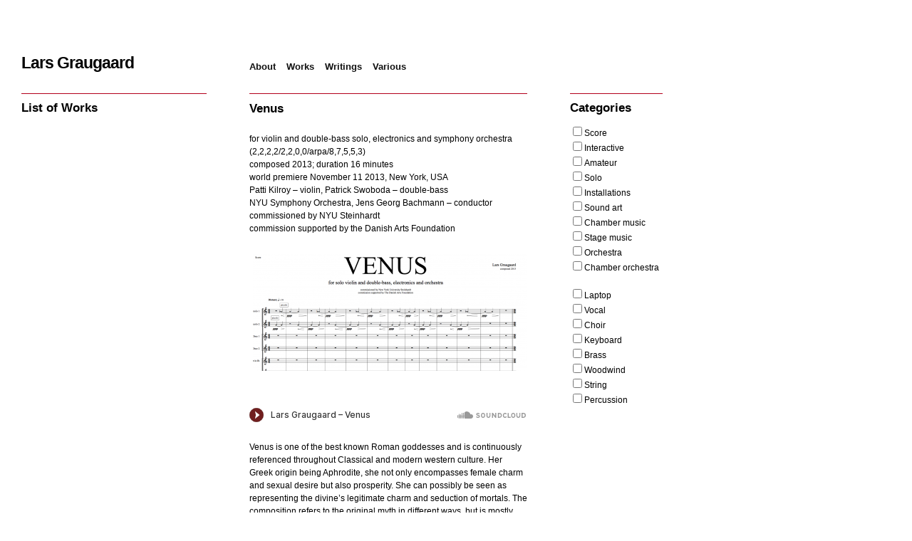

--- FILE ---
content_type: text/html; charset=UTF-8
request_url: https://l--l.dk/0/venus/
body_size: 12657
content:
<?xml version="1.0" encoding="UTF-8"?>
<!DOCTYPE html PUBLIC "-//W3C//DTD XHTML 1.0 Strict//EN" "http://www.w3.org/TR/xhtml1/DTD/xhtml1-strict.dtd">
<html xmlns="http://www.w3.org/1999/xhtml" lang="en-US" xml:lang="en-US">
<head profile="http://gmpg.org/xfn/11">
<title>Lars Graugaard</title>
<meta name="viewport" content="width=device-width,initial-scale=1,minimum-scale=1,maximum-scale=1,user-scalable=no">
<link rel="stylesheet" href="https://l--l.dk/wp-content/themes/graugaard/style.css" type="text/css" media="screen" />
<script type="text/javascript" language="javascript">
function togglediv( e )
{
	// close the other divs
	alldivs = document.getElementsByTagName( "P" );
	for( j = 0; j < alldivs.length; j++ )
		if( alldivs[ j ].style.display == "block" )
			if( alldivs[ j ].parentNode != e )
				alldivs[ j ].style.display = "none";
	c = e.childNodes;
	for( i = 0; i < c.length; i++ )
	{
		if( c[ i ].tagName == "P" )
		{
			if( c[ i ].style.display == "none" || c[ i ].style.display == "" )
				c[ i ].style.display = "block";
			else
				c[ i ].style.display = "none";
		}
		else if( c[ i ].tagName == "DIV" )
		{
			if( c[ i ].style.backgroundImage == "url(\"http://l--l.dk/wp-content/themes/graugaard/downarrow.png\")" || c[ i ].style.backgroundImage == "" )
				c[ i ].style.backgroundImage = "url( 'http://l--l.dk/wp-content/themes/graugaard/uparrow.png' )";
			else
				c[ i ].style.backgroundImage = "url( 'http://l--l.dk/wp-content/themes/graugaard/downarrow.png' )";
		}
	}
}
</script>
<meta http-equiv="Content-Type" content="text/html charset=UTF-8" />
<meta name="robots" content="index,follow" />
<meta name="author" content="thisisuser" />
<meta name="copyright" content="Copyright (c) November 2013" />
<meta name="revised" content="Thursday, May 24th, 2018, 3:50 pm" />
<meta name="description" content="violin and double-bass solo, electronics and orchestra 2,2,2,2/2,2,0,0/arpa/8,7,5,5,3 (2013)" />
<meta name="template" content="Graugaard 0.1" />
<meta name="generator" content="WordPress 5.9.12" />
<link rel="pingback" href="https://l--l.dk/xmlrpc.php" />
<link rel="canonical" href="https://l--l.dk/0/venus/" />

<meta name='robots' content='max-image-preview:large' />
<link rel='dns-prefetch' href='//s.w.org' />
<link rel="alternate" type="application/rss+xml" title="Lars Graugaard &raquo; Feed" href="https://l--l.dk/feed/" />
<link rel="alternate" type="application/rss+xml" title="Lars Graugaard &raquo; Comments Feed" href="https://l--l.dk/comments/feed/" />
<link rel="alternate" type="application/rss+xml" title="Lars Graugaard &raquo; Venus Comments Feed" href="https://l--l.dk/0/venus/feed/" />
<script type="text/javascript">
window._wpemojiSettings = {"baseUrl":"https:\/\/s.w.org\/images\/core\/emoji\/13.1.0\/72x72\/","ext":".png","svgUrl":"https:\/\/s.w.org\/images\/core\/emoji\/13.1.0\/svg\/","svgExt":".svg","source":{"concatemoji":"https:\/\/l--l.dk\/wp-includes\/js\/wp-emoji-release.min.js?ver=5.9.12"}};
/*! This file is auto-generated */
!function(e,a,t){var n,r,o,i=a.createElement("canvas"),p=i.getContext&&i.getContext("2d");function s(e,t){var a=String.fromCharCode;p.clearRect(0,0,i.width,i.height),p.fillText(a.apply(this,e),0,0);e=i.toDataURL();return p.clearRect(0,0,i.width,i.height),p.fillText(a.apply(this,t),0,0),e===i.toDataURL()}function c(e){var t=a.createElement("script");t.src=e,t.defer=t.type="text/javascript",a.getElementsByTagName("head")[0].appendChild(t)}for(o=Array("flag","emoji"),t.supports={everything:!0,everythingExceptFlag:!0},r=0;r<o.length;r++)t.supports[o[r]]=function(e){if(!p||!p.fillText)return!1;switch(p.textBaseline="top",p.font="600 32px Arial",e){case"flag":return s([127987,65039,8205,9895,65039],[127987,65039,8203,9895,65039])?!1:!s([55356,56826,55356,56819],[55356,56826,8203,55356,56819])&&!s([55356,57332,56128,56423,56128,56418,56128,56421,56128,56430,56128,56423,56128,56447],[55356,57332,8203,56128,56423,8203,56128,56418,8203,56128,56421,8203,56128,56430,8203,56128,56423,8203,56128,56447]);case"emoji":return!s([10084,65039,8205,55357,56613],[10084,65039,8203,55357,56613])}return!1}(o[r]),t.supports.everything=t.supports.everything&&t.supports[o[r]],"flag"!==o[r]&&(t.supports.everythingExceptFlag=t.supports.everythingExceptFlag&&t.supports[o[r]]);t.supports.everythingExceptFlag=t.supports.everythingExceptFlag&&!t.supports.flag,t.DOMReady=!1,t.readyCallback=function(){t.DOMReady=!0},t.supports.everything||(n=function(){t.readyCallback()},a.addEventListener?(a.addEventListener("DOMContentLoaded",n,!1),e.addEventListener("load",n,!1)):(e.attachEvent("onload",n),a.attachEvent("onreadystatechange",function(){"complete"===a.readyState&&t.readyCallback()})),(n=t.source||{}).concatemoji?c(n.concatemoji):n.wpemoji&&n.twemoji&&(c(n.twemoji),c(n.wpemoji)))}(window,document,window._wpemojiSettings);
</script>
<style type="text/css">
img.wp-smiley,
img.emoji {
	display: inline !important;
	border: none !important;
	box-shadow: none !important;
	height: 1em !important;
	width: 1em !important;
	margin: 0 0.07em !important;
	vertical-align: -0.1em !important;
	background: none !important;
	padding: 0 !important;
}
</style>
	<link rel='stylesheet' id='wp-block-library-css'  href='https://l--l.dk/wp-includes/css/dist/block-library/style.min.css?ver=5.9.12' type='text/css' media='all' />
<style id='global-styles-inline-css' type='text/css'>
body{--wp--preset--color--black: #000000;--wp--preset--color--cyan-bluish-gray: #abb8c3;--wp--preset--color--white: #ffffff;--wp--preset--color--pale-pink: #f78da7;--wp--preset--color--vivid-red: #cf2e2e;--wp--preset--color--luminous-vivid-orange: #ff6900;--wp--preset--color--luminous-vivid-amber: #fcb900;--wp--preset--color--light-green-cyan: #7bdcb5;--wp--preset--color--vivid-green-cyan: #00d084;--wp--preset--color--pale-cyan-blue: #8ed1fc;--wp--preset--color--vivid-cyan-blue: #0693e3;--wp--preset--color--vivid-purple: #9b51e0;--wp--preset--gradient--vivid-cyan-blue-to-vivid-purple: linear-gradient(135deg,rgba(6,147,227,1) 0%,rgb(155,81,224) 100%);--wp--preset--gradient--light-green-cyan-to-vivid-green-cyan: linear-gradient(135deg,rgb(122,220,180) 0%,rgb(0,208,130) 100%);--wp--preset--gradient--luminous-vivid-amber-to-luminous-vivid-orange: linear-gradient(135deg,rgba(252,185,0,1) 0%,rgba(255,105,0,1) 100%);--wp--preset--gradient--luminous-vivid-orange-to-vivid-red: linear-gradient(135deg,rgba(255,105,0,1) 0%,rgb(207,46,46) 100%);--wp--preset--gradient--very-light-gray-to-cyan-bluish-gray: linear-gradient(135deg,rgb(238,238,238) 0%,rgb(169,184,195) 100%);--wp--preset--gradient--cool-to-warm-spectrum: linear-gradient(135deg,rgb(74,234,220) 0%,rgb(151,120,209) 20%,rgb(207,42,186) 40%,rgb(238,44,130) 60%,rgb(251,105,98) 80%,rgb(254,248,76) 100%);--wp--preset--gradient--blush-light-purple: linear-gradient(135deg,rgb(255,206,236) 0%,rgb(152,150,240) 100%);--wp--preset--gradient--blush-bordeaux: linear-gradient(135deg,rgb(254,205,165) 0%,rgb(254,45,45) 50%,rgb(107,0,62) 100%);--wp--preset--gradient--luminous-dusk: linear-gradient(135deg,rgb(255,203,112) 0%,rgb(199,81,192) 50%,rgb(65,88,208) 100%);--wp--preset--gradient--pale-ocean: linear-gradient(135deg,rgb(255,245,203) 0%,rgb(182,227,212) 50%,rgb(51,167,181) 100%);--wp--preset--gradient--electric-grass: linear-gradient(135deg,rgb(202,248,128) 0%,rgb(113,206,126) 100%);--wp--preset--gradient--midnight: linear-gradient(135deg,rgb(2,3,129) 0%,rgb(40,116,252) 100%);--wp--preset--duotone--dark-grayscale: url('#wp-duotone-dark-grayscale');--wp--preset--duotone--grayscale: url('#wp-duotone-grayscale');--wp--preset--duotone--purple-yellow: url('#wp-duotone-purple-yellow');--wp--preset--duotone--blue-red: url('#wp-duotone-blue-red');--wp--preset--duotone--midnight: url('#wp-duotone-midnight');--wp--preset--duotone--magenta-yellow: url('#wp-duotone-magenta-yellow');--wp--preset--duotone--purple-green: url('#wp-duotone-purple-green');--wp--preset--duotone--blue-orange: url('#wp-duotone-blue-orange');--wp--preset--font-size--small: 13px;--wp--preset--font-size--medium: 20px;--wp--preset--font-size--large: 36px;--wp--preset--font-size--x-large: 42px;}.has-black-color{color: var(--wp--preset--color--black) !important;}.has-cyan-bluish-gray-color{color: var(--wp--preset--color--cyan-bluish-gray) !important;}.has-white-color{color: var(--wp--preset--color--white) !important;}.has-pale-pink-color{color: var(--wp--preset--color--pale-pink) !important;}.has-vivid-red-color{color: var(--wp--preset--color--vivid-red) !important;}.has-luminous-vivid-orange-color{color: var(--wp--preset--color--luminous-vivid-orange) !important;}.has-luminous-vivid-amber-color{color: var(--wp--preset--color--luminous-vivid-amber) !important;}.has-light-green-cyan-color{color: var(--wp--preset--color--light-green-cyan) !important;}.has-vivid-green-cyan-color{color: var(--wp--preset--color--vivid-green-cyan) !important;}.has-pale-cyan-blue-color{color: var(--wp--preset--color--pale-cyan-blue) !important;}.has-vivid-cyan-blue-color{color: var(--wp--preset--color--vivid-cyan-blue) !important;}.has-vivid-purple-color{color: var(--wp--preset--color--vivid-purple) !important;}.has-black-background-color{background-color: var(--wp--preset--color--black) !important;}.has-cyan-bluish-gray-background-color{background-color: var(--wp--preset--color--cyan-bluish-gray) !important;}.has-white-background-color{background-color: var(--wp--preset--color--white) !important;}.has-pale-pink-background-color{background-color: var(--wp--preset--color--pale-pink) !important;}.has-vivid-red-background-color{background-color: var(--wp--preset--color--vivid-red) !important;}.has-luminous-vivid-orange-background-color{background-color: var(--wp--preset--color--luminous-vivid-orange) !important;}.has-luminous-vivid-amber-background-color{background-color: var(--wp--preset--color--luminous-vivid-amber) !important;}.has-light-green-cyan-background-color{background-color: var(--wp--preset--color--light-green-cyan) !important;}.has-vivid-green-cyan-background-color{background-color: var(--wp--preset--color--vivid-green-cyan) !important;}.has-pale-cyan-blue-background-color{background-color: var(--wp--preset--color--pale-cyan-blue) !important;}.has-vivid-cyan-blue-background-color{background-color: var(--wp--preset--color--vivid-cyan-blue) !important;}.has-vivid-purple-background-color{background-color: var(--wp--preset--color--vivid-purple) !important;}.has-black-border-color{border-color: var(--wp--preset--color--black) !important;}.has-cyan-bluish-gray-border-color{border-color: var(--wp--preset--color--cyan-bluish-gray) !important;}.has-white-border-color{border-color: var(--wp--preset--color--white) !important;}.has-pale-pink-border-color{border-color: var(--wp--preset--color--pale-pink) !important;}.has-vivid-red-border-color{border-color: var(--wp--preset--color--vivid-red) !important;}.has-luminous-vivid-orange-border-color{border-color: var(--wp--preset--color--luminous-vivid-orange) !important;}.has-luminous-vivid-amber-border-color{border-color: var(--wp--preset--color--luminous-vivid-amber) !important;}.has-light-green-cyan-border-color{border-color: var(--wp--preset--color--light-green-cyan) !important;}.has-vivid-green-cyan-border-color{border-color: var(--wp--preset--color--vivid-green-cyan) !important;}.has-pale-cyan-blue-border-color{border-color: var(--wp--preset--color--pale-cyan-blue) !important;}.has-vivid-cyan-blue-border-color{border-color: var(--wp--preset--color--vivid-cyan-blue) !important;}.has-vivid-purple-border-color{border-color: var(--wp--preset--color--vivid-purple) !important;}.has-vivid-cyan-blue-to-vivid-purple-gradient-background{background: var(--wp--preset--gradient--vivid-cyan-blue-to-vivid-purple) !important;}.has-light-green-cyan-to-vivid-green-cyan-gradient-background{background: var(--wp--preset--gradient--light-green-cyan-to-vivid-green-cyan) !important;}.has-luminous-vivid-amber-to-luminous-vivid-orange-gradient-background{background: var(--wp--preset--gradient--luminous-vivid-amber-to-luminous-vivid-orange) !important;}.has-luminous-vivid-orange-to-vivid-red-gradient-background{background: var(--wp--preset--gradient--luminous-vivid-orange-to-vivid-red) !important;}.has-very-light-gray-to-cyan-bluish-gray-gradient-background{background: var(--wp--preset--gradient--very-light-gray-to-cyan-bluish-gray) !important;}.has-cool-to-warm-spectrum-gradient-background{background: var(--wp--preset--gradient--cool-to-warm-spectrum) !important;}.has-blush-light-purple-gradient-background{background: var(--wp--preset--gradient--blush-light-purple) !important;}.has-blush-bordeaux-gradient-background{background: var(--wp--preset--gradient--blush-bordeaux) !important;}.has-luminous-dusk-gradient-background{background: var(--wp--preset--gradient--luminous-dusk) !important;}.has-pale-ocean-gradient-background{background: var(--wp--preset--gradient--pale-ocean) !important;}.has-electric-grass-gradient-background{background: var(--wp--preset--gradient--electric-grass) !important;}.has-midnight-gradient-background{background: var(--wp--preset--gradient--midnight) !important;}.has-small-font-size{font-size: var(--wp--preset--font-size--small) !important;}.has-medium-font-size{font-size: var(--wp--preset--font-size--medium) !important;}.has-large-font-size{font-size: var(--wp--preset--font-size--large) !important;}.has-x-large-font-size{font-size: var(--wp--preset--font-size--x-large) !important;}
</style>
<link rel='stylesheet' id='hybrid-print-css'  href='https://l--l.dk/wp-content/themes/graugaard/library/css/print.css?ver=0.6' type='text/css' media='print' />
<script type='text/javascript' src='https://l--l.dk/wp-content/themes/graugaard/library/js/js.js?ver=5.9.12' id='js-js'></script>
<link rel="https://api.w.org/" href="https://l--l.dk/wp-json/" /><link rel="alternate" type="application/json" href="https://l--l.dk/wp-json/wp/v2/posts/3573" /><link rel="EditURI" type="application/rsd+xml" title="RSD" href="https://l--l.dk/xmlrpc.php?rsd" />
<link rel="wlwmanifest" type="application/wlwmanifest+xml" href="https://l--l.dk/wp-includes/wlwmanifest.xml" /> 
<link rel="canonical" href="https://l--l.dk/0/venus/" />
<link rel='shortlink' href='https://l--l.dk/?p=3573' />
<link rel="alternate" type="application/json+oembed" href="https://l--l.dk/wp-json/oembed/1.0/embed?url=https%3A%2F%2Fl--l.dk%2F0%2Fvenus%2F" />
<link rel="alternate" type="text/xml+oembed" href="https://l--l.dk/wp-json/oembed/1.0/embed?url=https%3A%2F%2Fl--l.dk%2F0%2Fvenus%2F&#038;format=xml" />
<link rel="icon" href="https://l--l.dk/wp-content/uploads/cropped-lars-web-logo-32x32.jpg" sizes="32x32" />
<link rel="icon" href="https://l--l.dk/wp-content/uploads/cropped-lars-web-logo-192x192.jpg" sizes="192x192" />
<link rel="apple-touch-icon" href="https://l--l.dk/wp-content/uploads/cropped-lars-web-logo-180x180.jpg" />
<meta name="msapplication-TileImage" content="https://l--l.dk/wp-content/uploads/cropped-lars-web-logo-270x270.jpg" />
		<style type="text/css" id="wp-custom-css">
			.post img {
	border: 0px;
}

.wp-caption {
	border: 0px;
}		</style>
		
</head>

<body class="ltr y2026 m01 d18 h11 sunday not-logged-in singular single single-3573 single-category-brass single-category-keyboard single-category-orchestra single-category-percussion single-category-score single-category-string single-category-woodwind single-category-works single-post_tag-jens-georg-bachmann single-post_tag-lars-graugaard single-post_tag-nyu-steinhardt single-post_tag-patrick-swoboda single-post_tag-patti-kilroy single-author-thisisuser mac chrome chrome-131 primary-inactive secondary-inactive subsidiary-inactive no-widgets">


<div id="body-container">

	
	<div id="header-container">

		<div id="header">

			<div id="site-title"><a href="https://l--l.dk" title="Lars Graugaard"><span>Lars Graugaard</span></a></div>
		</div><!-- #header -->

	</div><!-- #header-container -->

	<div id="navigation">
			<div id="page-nav" class="page-nav"><ul class="menu sf-menu"><li ><a href="https://l--l.dk/">Home</a></li><li class="page_item page-item-2"><a href="https://l--l.dk/about/">About</a></li><li class="page_item page-item-4"><a href="https://l--l.dk/works/">Works</a></li><li class="page_item page-item-223 page_item_has_children"><a href="https://l--l.dk/writings/">Writings</a><ul class='children'><li class="page_item page-item-1584"><a href="https://l--l.dk/writings/writings-right-pane/">Writings right pane</a></li></ul></li><li class="page_item page-item-1300 page_item_has_children"><a href="https://l--l.dk/various/">Various</a><ul class='children'><li class="page_item page-item-1580"><a href="https://l--l.dk/various/1580-2/">Various right pane</a></li><li class="page_item page-item-2229"><a href="https://l--l.dk/various/recordings/">Recordings</a></li><li class="page_item page-item-2324"><a href="https://l--l.dk/various/toolbox/">Toolbox</a></li><li class="page_item page-item-4013"><a href="https://l--l.dk/various/3d-sound-object/">3D Sound Object</a></li></ul></li></ul></div>
	</div><!-- #navigation -->
<button onclick="mMenu()" id="mMenu-icon" class="hamburger hamburger--slider" type="button">
  <span class="hamburger-box">
    <span class="hamburger-inner"></span>
  </span>
</button><div id="mMenu-wrp"><div class="page-nav"><ul class="menu sf-menu hi"><li onclick="togglemMenu()"><a href="https://l--l.dk/">Home</a></li><li onclick="togglemMenu()"class="page_item page-item-2"><a href="https://l--l.dk/about/">About</a></li><li onclick="togglemMenu()"class="page_item page-item-4"><a href="https://l--l.dk/works/">Works</a></li><li onclick="togglemMenu()"class="page_item page-item-223 page_item_has_children"><a href="https://l--l.dk/writings/">Writings</a><ul class='children'><li onclick="togglemMenu()"class="page_item page-item-1584"><a href="https://l--l.dk/writings/writings-right-pane/">Writings right pane</a></li></ul></li><li onclick="togglemMenu()"class="page_item page-item-1300 page_item_has_children"><a href="https://l--l.dk/various/">Various</a><ul class='children'><li onclick="togglemMenu()"class="page_item page-item-1580"><a href="https://l--l.dk/various/1580-2/">Various right pane</a></li><li onclick="togglemMenu()"class="page_item page-item-2229"><a href="https://l--l.dk/various/recordings/">Recordings</a></li><li onclick="togglemMenu()"class="page_item page-item-2324"><a href="https://l--l.dk/various/toolbox/">Toolbox</a></li><li onclick="togglemMenu()"class="page_item page-item-4013"><a href="https://l--l.dk/various/3d-sound-object/">3D Sound Object</a></li></ul></li></ul></div></div>
	<div id="container">

		
		<div id="content"><!-- Deprecated. Use the .content or .hfeed class for styling instead of #content. -->	<div class="hfeed content">

		<div class="breadcrumb breadcrumbs"><div class="breadcrumb-trail"><span class="breadcrumb-title">Browse:</span> <a href="https://l--l.dk" title="Lars Graugaard" rel="home" class="trail-begin">Home</a> / <a href="?page_id=4">Works</a> / <span class="trail-end">Venus</span></div></div>
							<div id="post-3573" class="hentry post post-1 odd author-thisisuser category-brass category-keyboard category-orchestra category-percussion category-score category-string category-woodwind category-works post_tag-jens-georg-bachmann post_tag-lars-graugaard post_tag-nyu-steinhardt post_tag-patrick-swoboda post_tag-patti-kilroy">

				<h1 class="entry-title">Venus</h1><p class="byline"><span class="byline-prep byline-prep-author text">By</span> <span class="author vcard"><a class="url fn n" href="https://l--l.dk/0/author/thisisuser/" title="thisisuser">thisisuser</a></span> <span class="byline-prep byline-prep-published text">on</span> <abbr class="published" title="Monday, November 18th, 2013, 6:15 pm">November 18, 2013</abbr></p>
				<div class="entry-content entry">
<!--<div id="media-files">
<h1>Download PDF</h1>
<a href="http://l--l.dk/wp-content/uploads/.pdf" target="_blank">
<img src="http://l--l.dk/wp-content/uploads/.jpg" alt="" title="" style="border:solid lightgrey 1px;" /></a>
</div>-->
					<p>for violin and double-bass solo, electronics and symphony orchestra (2,2,2,2/2,2,0,0/arpa/8,7,5,5,3)<br />
composed 2013; duration 16 minutes<br />
world premiere November 11 2013, New York, USA<br />
Patti Kilroy &#8211; violin, Patrick Swoboda &#8211; double-bass<br />
NYU Symphony Orchestra, Jens Georg Bachmann – conductor<br />
commissioned by NYU Steinhardt<br />
commission supported by the Danish Arts Foundation</p>
<p><a href="http://l--l.dk/wp-content/uploads/Venus.pdf" target="_blank" rel="noopener"><img class="alignnone size-large wp-image-4262" src="http://l--l.dk/wp-content/uploads/venus_image-385x165.png" alt="" width="385" height="165" srcset="https://l--l.dk/wp-content/uploads/venus_image-385x165.png 385w, https://l--l.dk/wp-content/uploads/venus_image-190x81.png 190w, https://l--l.dk/wp-content/uploads/venus_image-768x329.png 768w, https://l--l.dk/wp-content/uploads/venus_image.png 1690w" sizes="(max-width: 385px) 100vw, 385px" /></a></p>
<p><iframe loading="lazy" src="https://w.soundcloud.com/player/?url=https%3A//api.soundcloud.com/tracks/125096422&amp;color=721e1e&amp;inverse=false&amp;auto_play=false&amp;show_user=true" width="100%" height="20" frameborder="no" scrolling="no"></iframe></p>
<p>Venus is one of the best known Roman goddesses and is continuously referenced throughout Classical and modern western culture. Her Greek origin being Aphrodite, she not only encompasses female charm and sexual desire but also prosperity. She can possibly be seen as representing the divine’s legitimate charm and seduction of mortals. The composition refers to the original myth in different ways, but is mostly concerned with its universal essence that is present in contemporary culture in so many ways.</p>
<p>The Aphrodite myth tells us that she is born of sea-foam, and the composition uses a sonic-visual effect to create the contradictory experience of the appearance of an ethereal non-presence. The composition’s Venus is not only the passive, receptive goddess. She is of today and is also a fertile, prosperous and even forceful creature, bordering on the vigorous. This becomes very clear towards the end of the composition when she finally appears before us as the turn of events reaches its focal point.</p>
<p>The sensitive nature that we would expect of Venus is mostly felt in the work’s first part. Aided by a systematic correlation of score and performance features to mood and emotion in the composition process, the soloists develop a gentle atmosphere that gradually descend into darker colours and some robust, forward-moving playing. Musical material is constantly passed from the soloists to the orchestra and compound rhythms that require utmost precision from the orchestra become a feature, as the music is propelled forwards. Phrasing and time-space rub against each other when melodic groupings are stretched and compressed across rythmic sub-groupings. The smallest duration-pulsing remains constant and permits legato phrases to be stretched and compressed, suggesting coordinated and interlocked yet expressively independent tempi in pulse-time and melodic time.</p>
									</div><!-- .entry-content -->

				
			</div><!-- .hentry .post -->

			
			
			
		

		
	</div><!-- .content .hfeed -->
<div id="primary">
<h1>List of Works</h1>
<div id="list-cat" style="display:none;">
<ul class="cat-posts cat-posts-works">
		<li class="cat-post-item">
			<a class="post-title" href="https://l--l.dk/0/encapsulations/" rel="bookmark" title="Permanent link to Encapsulations">Encapsulations</a><br /><p>accordion solo and live computer (2019)</p>
		</li>
			<li class="cat-post-item">
			<a class="post-title" href="https://l--l.dk/0/nebula/" rel="bookmark" title="Permanent link to Nebula">Nebula</a><br /><p>piano solo (2019)</p>
		</li>
			<li class="cat-post-item">
			<a class="post-title" href="https://l--l.dk/0/duology/" rel="bookmark" title="Permanent link to Duology">Duology</a><br /><p>two harps (2019)</p>
		</li>
			<li class="cat-post-item">
			<a class="post-title" href="https://l--l.dk/0/states-and-shapes/" rel="bookmark" title="Permanent link to States and Shapes">States and Shapes</a><br /><p>five clarinets and two harps (2019)</p>
		</li>
			<li class="cat-post-item">
			<a class="post-title" href="https://l--l.dk/0/duxipidious/" rel="bookmark" title="Permanent link to Duxipidious">Duxipidious</a><br /><p>cl, vla, vcl, hp, pno, perc, laptop (2018)</p>
		</li>
			<li class="cat-post-item">
			<a class="post-title" href="https://l--l.dk/0/fabule/" rel="bookmark" title="Permanent link to Fabule">Fabule</a><br /><p>symphony orchestra; 2,2,2,2/2,2,0,0/timpani/6,5,4,3,2 (2016/2017)</p>
		</li>
			<li class="cat-post-item">
			<a class="post-title" href="https://l--l.dk/0/cinco-canciones/" rel="bookmark" title="Permanent link to Cinco Canciones">Cinco Canciones</a><br /><p>harp and voice (2017)</p>
		</li>
			<li class="cat-post-item">
			<a class="post-title" href="https://l--l.dk/0/crumble/" rel="bookmark" title="Permanent link to Crumble">Crumble</a><br /><p>laptop, electric guitar and drum kit (2017)</p>
		</li>
			<li class="cat-post-item">
			<a class="post-title" href="https://l--l.dk/0/slonk/" rel="bookmark" title="Permanent link to Slonk">Slonk</a><br /><p>1,1,1,1/1,1,1,0/arpa,pno,2perc/1,1,1,1,1 (2017)</p>
		</li>
			<li class="cat-post-item">
			<a class="post-title" href="https://l--l.dk/0/undertow/" rel="bookmark" title="Permanent link to Undertow">Undertow</a><br /><p>symphony orchestra; 2,2,2,2/2,2,0,0/timpani/6,5,4,3,2 (2016/2017)</p>
		</li>
			<li class="cat-post-item">
			<a class="post-title" href="https://l--l.dk/0/persect/" rel="bookmark" title="Permanent link to Persect">Persect</a><br /><p>laptop (2016)</p>
		</li>
			<li class="cat-post-item">
			<a class="post-title" href="https://l--l.dk/0/what-actually-happened/" rel="bookmark" title="Permanent link to What Actually Happened">What Actually Happened</a><br /><p>laptop and drum kit (2016)</p>
		</li>
			<li class="cat-post-item">
			<a class="post-title" href="https://l--l.dk/0/slow-gist/" rel="bookmark" title="Permanent link to Slow Gist">Slow Gist</a><br /><p>double-bass and interactive computer (2016)</p>
		</li>
			<li class="cat-post-item">
			<a class="post-title" href="https://l--l.dk/0/revolving-circles/" rel="bookmark" title="Permanent link to Revolving Circles">Revolving Circles</a><br /><p>four violins and computer electronics (2016)</p>
		</li>
			<li class="cat-post-item">
			<a class="post-title" href="https://l--l.dk/0/rife/" rel="bookmark" title="Permanent link to Rife">Rife</a><br /><p>for laptop and endangered guitar (2015)</p>
		</li>
			<li class="cat-post-item">
			<a class="post-title" href="https://l--l.dk/0/invisible/" rel="bookmark" title="Permanent link to Invisible">Invisible</a><br /><p>laptop and electric guitar (2016)</p>
		</li>
			<li class="cat-post-item">
			<a class="post-title" href="https://l--l.dk/0/americanino/" rel="bookmark" title="Permanent link to Americanino">Americanino</a><br /><p>laptop (2014)</p>
		</li>
			<li class="cat-post-item">
			<a class="post-title" href="https://l--l.dk/0/ngelo/" rel="bookmark" title="Permanent link to Ngelo">Ngelo</a><br /><p>laptop and electric guitar (2014)</p>
		</li>
			<li class="cat-post-item">
			<a class="post-title" href="https://l--l.dk/0/engage-and-share/" rel="bookmark" title="Permanent link to Engage and Share">Engage and Share</a><br /><p>1,1,1,1/1,1,1,0/arpa,pno,1perc/1,1,1,1,1 (2014)</p>
		</li>
			<li class="cat-post-item">
			<a class="post-title" href="https://l--l.dk/0/book-of-throws/" rel="bookmark" title="Permanent link to Book of Throws">Book of Throws</a><br /><p>2 fl, cl, hn, trp, pno, 2 perc, vln, vla, vcl, d-b and solo piano (2013)</p>
		</li>
			<li class="cat-post-item">
			<a class="post-title" href="https://l--l.dk/0/venus/" rel="bookmark" title="Permanent link to Venus">Venus</a><br /><p>violin and double-bass solo, electronics and orchestra 2,2,2,2/2,2,0,0/arpa/8,7,5,5,3 (2013)</p>
		</li>
			<li class="cat-post-item">
			<a class="post-title" href="https://l--l.dk/0/the-yurodny-files/" rel="bookmark" title="Permanent link to The Yurodny Files">The Yurodny Files</a><br /><p>laptop and ensemble (2013)</p>
		</li>
			<li class="cat-post-item">
			<a class="post-title" href="https://l--l.dk/0/tompkins/" rel="bookmark" title="Permanent link to Tompkins">Tompkins</a><br /><p>clarinet in Bb and piano (2013)</p>
		</li>
			<li class="cat-post-item">
			<a class="post-title" href="https://l--l.dk/0/blind_lemon/" rel="bookmark" title="Permanent link to Blind Lemon">Blind Lemon</a><br /><p>1,1,1,1/1,1,1,0/arpa,pno,1perc/1,1,1,1,1 (2013)</p>
		</li>
			<li class="cat-post-item">
			<a class="post-title" href="https://l--l.dk/0/nvmbr/" rel="bookmark" title="Permanent link to nvmbr">nvmbr</a><br /><p>laptop and electric guitar (2012)</p>
		</li>
			<li class="cat-post-item">
			<a class="post-title" href="https://l--l.dk/0/downstream/" rel="bookmark" title="Permanent link to Downstream">Downstream</a><br /><p>laptop, flutes and ensemble (2012)</p>
		</li>
			<li class="cat-post-item">
			<a class="post-title" href="https://l--l.dk/0/fact-machine/" rel="bookmark" title="Permanent link to Fact Machine">Fact Machine</a><br /><p>laptop and piano (2012)</p>
		</li>
			<li class="cat-post-item">
			<a class="post-title" href="https://l--l.dk/0/we-should-have-turned-left-earlier/" rel="bookmark" title="Permanent link to We Should Have Turned Left Earlier">We Should Have Turned Left Earlier</a><br /><p>laptop and ensemble (2012)</p>
		</li>
			<li class="cat-post-item">
			<a class="post-title" href="https://l--l.dk/0/layers-of-earth/" rel="bookmark" title="Permanent link to Layers of Earth">Layers of Earth</a><br /><p>oboe solo, int-comp, 15 percussion (2011/12)</p>
		</li>
			<li class="cat-post-item">
			<a class="post-title" href="https://l--l.dk/0/milbanks-football-2/" rel="bookmark" title="Permanent link to Milbank&#8217;s Football">Milbank&#8217;s Football</a><br /><p>2,2,2,2/2,2,0,0/perc/6,5,4,3,2 (2011)</p>
		</li>
			<li class="cat-post-item">
			<a class="post-title" href="https://l--l.dk/0/thump/" rel="bookmark" title="Permanent link to Thump">Thump</a><br /><p>laptop (2011)</p>
		</li>
			<li class="cat-post-item">
			<a class="post-title" href="https://l--l.dk/0/three-places/" rel="bookmark" title="Permanent link to Three Places">Three Places</a><br /><p>fl, cl, perc, pno, vln, vcl (2011)</p>
		</li>
			<li class="cat-post-item">
			<a class="post-title" href="https://l--l.dk/0/red-stuff/" rel="bookmark" title="Permanent link to Red Stuff">Red Stuff</a><br /><p>laptop (2011)</p>
		</li>
			<li class="cat-post-item">
			<a class="post-title" href="https://l--l.dk/0/touchdown/" rel="bookmark" title="Permanent link to Touchdown">Touchdown</a><br /><p>four-handed harp (2011)</p>
		</li>
			<li class="cat-post-item">
			<a class="post-title" href="https://l--l.dk/0/one-up/" rel="bookmark" title="Permanent link to One Up">One Up</a><br /><p>laptop and double bass (2011)</p>
		</li>
			<li class="cat-post-item">
			<a class="post-title" href="https://l--l.dk/0/walk/" rel="bookmark" title="Permanent link to Walk">Walk</a><br /><p>8-12 players and interactive computer (2011)</p>
		</li>
			<li class="cat-post-item">
			<a class="post-title" href="https://l--l.dk/0/palpitations/" rel="bookmark" title="Permanent link to Palpitations">Palpitations</a><br /><p>piano and interactive computer (2011)</p>
		</li>
			<li class="cat-post-item">
			<a class="post-title" href="https://l--l.dk/0/bloom/" rel="bookmark" title="Permanent link to Bloom">Bloom</a><br /><p>flute, clarinet and piano (2010/11)</p>
		</li>
			<li class="cat-post-item">
			<a class="post-title" href="https://l--l.dk/0/quiet-voice/" rel="bookmark" title="Permanent link to Quiet Voice">Quiet Voice</a><br /><p>clarinet and interactive computer (2010)</p>
		</li>
			<li class="cat-post-item">
			<a class="post-title" href="https://l--l.dk/0/sparks-and-feathers/" rel="bookmark" title="Permanent link to Sparks and Feathers">Sparks and Feathers</a><br /><p>violin and interactive computer (2010)</p>
		</li>
			<li class="cat-post-item">
			<a class="post-title" href="https://l--l.dk/0/defun/" rel="bookmark" title="Permanent link to Defun">Defun</a><br /><p>fl, cl, vcl, pno, hp, int-comp (2010)</p>
		</li>
			<li class="cat-post-item">
			<a class="post-title" href="https://l--l.dk/0/add/" rel="bookmark" title="Permanent link to Add">Add</a><br /><p>laptop (2010)</p>
		</li>
			<li class="cat-post-item">
			<a class="post-title" href="https://l--l.dk/0/marsism/" rel="bookmark" title="Permanent link to Marsism">Marsism</a><br /><p>laptop (2010)</p>
		</li>
			<li class="cat-post-item">
			<a class="post-title" href="https://l--l.dk/0/versus/" rel="bookmark" title="Permanent link to Versus">Versus</a><br /><p>installation (2009)</p>
		</li>
			<li class="cat-post-item">
			<a class="post-title" href="https://l--l.dk/0/marginal-reset/" rel="bookmark" title="Permanent link to Psychoacoustic Evergreens">Psychoacoustic Evergreens</a><br /><p>laptop (2009)</p>
		</li>
			<li class="cat-post-item">
			<a class="post-title" href="https://l--l.dk/0/life-on-mars/" rel="bookmark" title="Permanent link to Life on Mars?">Life on Mars?</a><br /><p>laptop (2009)</p>
		</li>
			<li class="cat-post-item">
			<a class="post-title" href="https://l--l.dk/0/sound-shapes/" rel="bookmark" title="Permanent link to Sound Shapes">Sound Shapes</a><br /><p>harp and interactive computer (2008)</p>
		</li>
			<li class="cat-post-item">
			<a class="post-title" href="https://l--l.dk/0/ubsent-entrards/" rel="bookmark" title="Permanent link to Ubsent Entrards">Ubsent Entrards</a><br /><p>1,1,1,1/1,1,1,0/pno,perc/2,1,1,1 (2008)</p>
		</li>
			<li class="cat-post-item">
			<a class="post-title" href="https://l--l.dk/0/babilu-volati/" rel="bookmark" title="Permanent link to Babilu Volati">Babilu Volati</a><br /><p>voice and interactive computer (2008)</p>
		</li>
			<li class="cat-post-item">
			<a class="post-title" href="https://l--l.dk/0/tears-of-dionysius/" rel="bookmark" title="Permanent link to Tears of Dionysius">Tears of Dionysius</a><br /><p>reciter, film and sinfonietta ensemble (2001/08)</p>
		</li>
			<li class="cat-post-item">
			<a class="post-title" href="https://l--l.dk/0/deep-south/" rel="bookmark" title="Permanent link to Deep South">Deep South</a><br /><p>b-fl, guit, pno, timp, vln, vcl, int-comp (2007)</p>
		</li>
			<li class="cat-post-item">
			<a class="post-title" href="https://l--l.dk/0/thieves/" rel="bookmark" title="Permanent link to Thieves">Thieves</a><br /><p>cello and interactive computer (2006)</p>
		</li>
			<li class="cat-post-item">
			<a class="post-title" href="https://l--l.dk/0/onze-de-marzo/" rel="bookmark" title="Permanent link to Trenes de Marzo">Trenes de Marzo</a><br /><p>countertenor and interactive computer (2006)</p>
		</li>
			<li class="cat-post-item">
			<a class="post-title" href="https://l--l.dk/0/gestures-you-made-2/" rel="bookmark" title="Permanent link to Gestures You Made">Gestures You Made</a><br /><p>oboe and interactive computer (2005/06)</p>
		</li>
			<li class="cat-post-item">
			<a class="post-title" href="https://l--l.dk/0/plunge/" rel="bookmark" title="Permanent link to Plunge">Plunge</a><br /><p>fl, cl, trb, perc, pno, vla, vcl (2005)</p>
		</li>
			<li class="cat-post-item">
			<a class="post-title" href="https://l--l.dk/0/other-planets/" rel="bookmark" title="Permanent link to Other Planets">Other Planets</a><br /><p>violin and accordion (2005)</p>
		</li>
			<li class="cat-post-item">
			<a class="post-title" href="https://l--l.dk/0/three-pieces-before-%e2%80%93-projection-%e2%80%93-after/" rel="bookmark" title="Permanent link to Three Pieces: Before – Projection – After">Three Pieces: Before – Projection – After</a><br /><p>double-bass and interactive computer (2005)</p>
		</li>
			<li class="cat-post-item">
			<a class="post-title" href="https://l--l.dk/0/the-sound-glove-ii/" rel="bookmark" title="Permanent link to The Sound Glove II">The Sound Glove II</a><br /><p>installation (2005)</p>
		</li>
			<li class="cat-post-item">
			<a class="post-title" href="https://l--l.dk/0/blue-collusion-and-entourage/" rel="bookmark" title="Permanent link to Blue Collusion and Entourage">Blue Collusion and Entourage</a><br /><p>solo b-cl and fl, ob, hn, mba, vln, vla, vcl, db (2004)</p>
		</li>
			<li class="cat-post-item">
			<a class="post-title" href="https://l--l.dk/0/three-studies-for-piano/" rel="bookmark" title="Permanent link to Three Etudes for Piano">Three Etudes for Piano</a><br /><p>piano solo (2004)</p>
		</li>
			<li class="cat-post-item">
			<a class="post-title" href="https://l--l.dk/0/time-flakes-2/" rel="bookmark" title="Permanent link to Time Flakes">Time Flakes</a><br /><p>viola solo (2004)</p>
		</li>
			<li class="cat-post-item">
			<a class="post-title" href="https://l--l.dk/0/la-quintrala/" rel="bookmark" title="Permanent link to La Quintrala">La Quintrala</a><br /><p>five singers and interactive computer (2003/04)</p>
		</li>
			<li class="cat-post-item">
			<a class="post-title" href="https://l--l.dk/0/donde-el-amor-te-lleve/" rel="bookmark" title="Permanent link to Donde el Amor te Lleve">Donde el Amor te Lleve</a><br /><p>choir and harp (2003/04)</p>
		</li>
			<li class="cat-post-item">
			<a class="post-title" href="https://l--l.dk/0/membranus-tympanus/" rel="bookmark" title="Permanent link to Membrana Tympanus">Membrana Tympanus</a><br /><p>soprano and piano (2003/04)</p>
		</li>
			<li class="cat-post-item">
			<a class="post-title" href="https://l--l.dk/0/smeared/" rel="bookmark" title="Permanent link to Smeared">Smeared</a><br /><p>solo accordion and cl, pno, perc, vln, vla, vcl, d-b (2003)</p>
		</li>
			<li class="cat-post-item">
			<a class="post-title" href="https://l--l.dk/0/flocking/" rel="bookmark" title="Permanent link to Flocking">Flocking</a><br /><p>recorder quartet and optional vibraphone (2003)</p>
		</li>
			<li class="cat-post-item">
			<a class="post-title" href="https://l--l.dk/0/squeeze-and-reveal/" rel="bookmark" title="Permanent link to Squeeze and Reveal">Squeeze and Reveal</a><br /><p>bass clarinet and piano (2003)</p>
		</li>
			<li class="cat-post-item">
			<a class="post-title" href="https://l--l.dk/0/round/" rel="bookmark" title="Permanent link to Round">Round</a><br /><p>guitar solo (2003)</p>
		</li>
			<li class="cat-post-item">
			<a class="post-title" href="https://l--l.dk/0/behind-your-hands/" rel="bookmark" title="Permanent link to Behind Your Hands">Behind Your Hands</a><br /><p>accordion and interactive computer (2003)</p>
		</li>
			<li class="cat-post-item">
			<a class="post-title" href="https://l--l.dk/0/speak-my-mind/" rel="bookmark" title="Permanent link to Speak My Mind">Speak My Mind</a><br /><p>tenor recorder and interactive computer (2003)</p>
		</li>
			<li class="cat-post-item">
			<a class="post-title" href="https://l--l.dk/0/shattered-glass-2/" rel="bookmark" title="Permanent link to Shattered Glass">Shattered Glass</a><br /><p>fl, cl, pno, vln, vcl (2003)</p>
		</li>
			<li class="cat-post-item">
			<a class="post-title" href="https://l--l.dk/0/concealed-behaviours/" rel="bookmark" title="Permanent link to Concealed Behaviours">Concealed Behaviours</a><br /><p>bass clarinet and interactive computer (2002/03)</p>
		</li>
			<li class="cat-post-item">
			<a class="post-title" href="https://l--l.dk/0/undercurrents/" rel="bookmark" title="Permanent link to Undercurrents">Undercurrents</a><br /><p>fl, cl, vla, pno (2002)</p>
		</li>
			<li class="cat-post-item">
			<a class="post-title" href="https://l--l.dk/0/grand-duo/" rel="bookmark" title="Permanent link to Grand Duo">Grand Duo</a><br /><p>four-handed piano (2002)</p>
		</li>
			<li class="cat-post-item">
			<a class="post-title" href="https://l--l.dk/0/peaks-and-streams/" rel="bookmark" title="Permanent link to Peaks and Streams">Peaks and Streams</a><br /><p>violin and percussion (2002)</p>
		</li>
			<li class="cat-post-item">
			<a class="post-title" href="https://l--l.dk/0/doors-windows-handles/" rel="bookmark" title="Permanent link to doors, windows; handles">doors, windows; handles</a><br /><p>flute and interactive computer (2002)</p>
		</li>
			<li class="cat-post-item">
			<a class="post-title" href="https://l--l.dk/0/stretch-conceal/" rel="bookmark" title="Permanent link to Stretch &#038; Conceal">Stretch &#038; Conceal</a><br /><p>piano solo (2002)</p>
		</li>
			<li class="cat-post-item">
			<a class="post-title" href="https://l--l.dk/0/stopgo/" rel="bookmark" title="Permanent link to Stop/Go">Stop/Go</a><br /><p>variable musicians and actors, and interactive computer (2002)</p>
		</li>
			<li class="cat-post-item">
			<a class="post-title" href="https://l--l.dk/0/dislocated/" rel="bookmark" title="Permanent link to Dislocated">Dislocated</a><br /><p>vln, hn, pno (2001/02)</p>
		</li>
			<li class="cat-post-item">
			<a class="post-title" href="https://l--l.dk/0/the-escape/" rel="bookmark" title="Permanent link to The Escape">The Escape</a><br /><p>five singers and interactive computer (2001/02)</p>
		</li>
			<li class="cat-post-item">
			<a class="post-title" href="https://l--l.dk/0/book-of-changes/" rel="bookmark" title="Permanent link to Book of Changes">Book of Changes</a><br /><p>solo wind player and sinfonietta (2001/02)</p>
		</li>
			<li class="cat-post-item">
			<a class="post-title" href="https://l--l.dk/0/cantos-de-la-madrugada/" rel="bookmark" title="Permanent link to Cantos de la Madrugada">Cantos de la Madrugada</a><br /><p>alto voice, cl, vln, vcl, pno (2001)</p>
		</li>
			<li class="cat-post-item">
			<a class="post-title" href="https://l--l.dk/0/incursions/" rel="bookmark" title="Permanent link to Incursions">Incursions</a><br /><p>flute and percussion (2001)</p>
		</li>
			<li class="cat-post-item">
			<a class="post-title" href="https://l--l.dk/0/grind/" rel="bookmark" title="Permanent link to Grind">Grind</a><br /><p>accordion and recorder (2001)</p>
		</li>
			<li class="cat-post-item">
			<a class="post-title" href="https://l--l.dk/0/recorders/" rel="bookmark" title="Permanent link to RECORDERS">RECORDERS</a><br /><p>three rec, int-comp (2000/01)</p>
		</li>
			<li class="cat-post-item">
			<a class="post-title" href="https://l--l.dk/0/spheres-to-spikes/" rel="bookmark" title="Permanent link to Spheres to Spikes">Spheres to Spikes</a><br /><p>accordion solo (2000/01)</p>
		</li>
			<li class="cat-post-item">
			<a class="post-title" href="https://l--l.dk/0/timpani/" rel="bookmark" title="Permanent link to TIMPANI">TIMPANI</a><br /><p>timpani and interactive computer (2000/01)</p>
		</li>
			<li class="cat-post-item">
			<a class="post-title" href="https://l--l.dk/0/guitar/" rel="bookmark" title="Permanent link to GUITAR">GUITAR</a><br /><p>guitar and interactive computer (2000/01)</p>
		</li>
			<li class="cat-post-item">
			<a class="post-title" href="https://l--l.dk/0/damned-be-you/" rel="bookmark" title="Permanent link to Damned Be You">Damned Be You</a><br /><p>Damned Be You (2000)</p>
		</li>
			<li class="cat-post-item">
			<a class="post-title" href="https://l--l.dk/0/two-of-a-kind/" rel="bookmark" title="Permanent link to Two Of A Kind">Two Of A Kind</a><br /><p>six double-basses (2000)</p>
		</li>
			<li class="cat-post-item">
			<a class="post-title" href="https://l--l.dk/0/break-enter/" rel="bookmark" title="Permanent link to Break &#038; Enter">Break &#038; Enter</a><br /><p>fl, cl, cmb, pno (2000)</p>
		</li>
			<li class="cat-post-item">
			<a class="post-title" href="https://l--l.dk/0/unto-these-yellow-sands/" rel="bookmark" title="Permanent link to Unto These Yellow Sands">Unto These Yellow Sands</a><br /><p>0,2,0,0/2,0,0,0/8,6,4,4,2 (2000)</p>
		</li>
			<li class="cat-post-item">
			<a class="post-title" href="https://l--l.dk/0/symphony-no-1/" rel="bookmark" title="Permanent link to Symphony No. 1">Symphony No. 1</a><br /><p>3,3,3,3/4,3,3,1/harp,2perc,timp/strings (2000)</p>
		</li>
			<li class="cat-post-item">
			<a class="post-title" href="https://l--l.dk/0/shake-off-slumber-and-beware/" rel="bookmark" title="Permanent link to Shake Off Slumber, And Beware:">Shake Off Slumber, And Beware:</a><br /><p>0,2,0,0/2,0,0,0/8,6,4,4,2 (2000)</p>
		</li>
			<li class="cat-post-item">
			<a class="post-title" href="https://l--l.dk/0/the-disguise-within/" rel="bookmark" title="Permanent link to The Disguise Within">The Disguise Within</a><br /><p>viola solo and 2,2,2,2/4,2,2,1/harp,2perc/strings (1999/2000)</p>
		</li>
			<li class="cat-post-item">
			<a class="post-title" href="https://l--l.dk/0/echo-and-bounce/" rel="bookmark" title="Permanent link to Echo and Bounce">Echo and Bounce</a><br /><p>flute and four marimbas (1999)</p>
		</li>
			<li class="cat-post-item">
			<a class="post-title" href="https://l--l.dk/0/warp/" rel="bookmark" title="Permanent link to Warp">Warp</a><br /><p>four double-basses (1999)</p>
		</li>
			<li class="cat-post-item">
			<a class="post-title" href="https://l--l.dk/0/traps-lies/" rel="bookmark" title="Permanent link to Traps &#038; Lies">Traps &#038; Lies</a><br /><p>four saxophones (1999)</p>
		</li>
			<li class="cat-post-item">
			<a class="post-title" href="https://l--l.dk/0/flesh-echoes/" rel="bookmark" title="Permanent link to Flesh Echoes">Flesh Echoes</a><br /><p>two violas (1999)</p>
		</li>
			<li class="cat-post-item">
			<a class="post-title" href="https://l--l.dk/0/frenzy/" rel="bookmark" title="Permanent link to Frenzy!">Frenzy!</a><br /><p>clarinet solo (1999)</p>
		</li>
			<li class="cat-post-item">
			<a class="post-title" href="https://l--l.dk/0/tanguissimo/" rel="bookmark" title="Permanent link to Tanguíssimo!">Tanguíssimo!</a><br /><p>guitar solo (1999)</p>
		</li>
			<li class="cat-post-item">
			<a class="post-title" href="https://l--l.dk/0/the-crime/" rel="bookmark" title="Permanent link to The Crime">The Crime</a><br /><p>musical drama for 15 singers, choir and orchestra</p>
		</li>
			<li class="cat-post-item">
			<a class="post-title" href="https://l--l.dk/0/four-settings-of-carl-nielsen/" rel="bookmark" title="Permanent link to Four Settings of Carl Nielsen">Four Settings of Carl Nielsen</a><br /><p>singer and 2,3,2,3/4,3,3,1/harp,1perc,timp/strings  (1999)</p>
		</li>
			<li class="cat-post-item">
			<a class="post-title" href="https://l--l.dk/0/fractured-waves/" rel="bookmark" title="Permanent link to Fractured Waves">Fractured Waves</a><br /><p>cl, b-cl, bar, bsx, tba, mba, acc, vln, vla, vcl (1998)</p>
		</li>
			<li class="cat-post-item">
			<a class="post-title" href="https://l--l.dk/0/crouching-hands/" rel="bookmark" title="Permanent link to Crouching Hands">Crouching Hands</a><br /><p>a-sx, hp organ  (1998)</p>
		</li>
			<li class="cat-post-item">
			<a class="post-title" href="https://l--l.dk/0/lashed-capacities/" rel="bookmark" title="Permanent link to Lashed Capacities">Lashed Capacities</a><br /><p>two guitars (1998)</p>
		</li>
			<li class="cat-post-item">
			<a class="post-title" href="https://l--l.dk/0/related-hands/" rel="bookmark" title="Permanent link to Related Hands">Related Hands</a><br /><p>bass clarinet and harp (1998)</p>
		</li>
			<li class="cat-post-item">
			<a class="post-title" href="https://l--l.dk/0/contracting-paths/" rel="bookmark" title="Permanent link to Contracting Paths">Contracting Paths</a><br /><p>b-cl, perc, int-comp (1998)</p>
		</li>
			<li class="cat-post-item">
			<a class="post-title" href="https://l--l.dk/0/itch/" rel="bookmark" title="Permanent link to Itch">Itch</a><br /><p>guitar solo (1998)</p>
		</li>
			<li class="cat-post-item">
			<a class="post-title" href="https://l--l.dk/0/book-of-motion/" rel="bookmark" title="Permanent link to Book of Motion">Book of Motion</a><br /><p>solo percussion and sinfonietta (1998)</p>
		</li>
			<li class="cat-post-item">
			<a class="post-title" href="https://l--l.dk/0/locked-embrace/" rel="bookmark" title="Permanent link to Locked Embrace">Locked Embrace</a><br /><p>clarinet solo and 3,3,3,3/4,3,3,1/harp,2perc,timp/strings (1998)</p>
		</li>
			<li class="cat-post-item">
			<a class="post-title" href="https://l--l.dk/0/your-shadow-passing-by/" rel="bookmark" title="Permanent link to Your Shadow, Passing By">Your Shadow, Passing By</a><br /><p>3,3,3,3/4,3,3,1/harp,2perc,timp/strings (1998)</p>
		</li>
			<li class="cat-post-item">
			<a class="post-title" href="https://l--l.dk/0/traces-and-splinters/" rel="bookmark" title="Permanent link to Traces and Splinters">Traces and Splinters</a><br /><p>fl, vn, vla, vcl (1997/98)</p>
		</li>
			<li class="cat-post-item">
			<a class="post-title" href="https://l--l.dk/0/square-june/" rel="bookmark" title="Permanent link to Square &#038; June">Square &#038; June</a><br /><p>piano and tape (1997/98)</p>
		</li>
			<li class="cat-post-item">
			<a class="post-title" href="https://l--l.dk/0/to-forget-you-is-to-forget-my-name/" rel="bookmark" title="Permanent link to To Forget You Is To Forget My Name">To Forget You Is To Forget My Name</a><br /><p>flute solo and 3,3,3,3/4,3,3,1/harp,2perc,timp/strings (1997/98)</p>
		</li>
			<li class="cat-post-item">
			<a class="post-title" href="https://l--l.dk/0/parallel-love-orange/" rel="bookmark" title="Permanent link to Parallel Love Orange">Parallel Love Orange</a><br /><p>two pianos and 2,2,2,2/2,2,2,0/2perc/strings (1997/98)</p>
		</li>
			<li class="cat-post-item">
			<a class="post-title" href="https://l--l.dk/0/dream-then-talk/" rel="bookmark" title="Permanent link to Dream; Then Talk">Dream; Then Talk</a><br /><p>woodwind quintet  (1996/98)</p>
		</li>
			<li class="cat-post-item">
			<a class="post-title" href="https://l--l.dk/0/juices-of-pith/" rel="bookmark" title="Permanent link to Juices of Pith">Juices of Pith</a><br /><p>flute and piano (1996/98)</p>
		</li>
			<li class="cat-post-item">
			<a class="post-title" href="https://l--l.dk/0/fer-cum-paciencia/" rel="bookmark" title="Permanent link to fer cum paciencia:">fer cum paciencia:</a><br /><p>for bass baritone and organ</p>
		</li>
			<li class="cat-post-item">
			<a class="post-title" href="https://l--l.dk/0/hum/" rel="bookmark" title="Permanent link to Hum">Hum</a><br /><p>bass clarinet and interactive computer (1997)</p>
		</li>
			<li class="cat-post-item">
			<a class="post-title" href="https://l--l.dk/0/where-is-tanzania/" rel="bookmark" title="Permanent link to -Where is Tanzania?">-Where is Tanzania?</a><br /><p>girl&#8217;s choir, children&#8217;s choir (S), fl, cl, 4 perc (1997)</p>
		</li>
			<li class="cat-post-item">
			<a class="post-title" href="https://l--l.dk/0/this-is-my-blood/" rel="bookmark" title="Permanent link to This Is My Blood">This Is My Blood</a><br /><p>3,2,3,2/4,3,3,1/harp,2perc,timp/strings (1994/97)</p>
		</li>
			<li class="cat-post-item">
			<a class="post-title" href="https://l--l.dk/0/fleeting-tarry/" rel="bookmark" title="Permanent link to Fleeting Tarry">Fleeting Tarry</a><br /><p>fl, ob, bsn (1996)</p>
		</li>
			<li class="cat-post-item">
			<a class="post-title" href="https://l--l.dk/0/ice-tong/" rel="bookmark" title="Permanent link to Ice Tong">Ice Tong</a><br /><p>fl, vla, guit (1996)</p>
		</li>
			<li class="cat-post-item">
			<a class="post-title" href="https://l--l.dk/0/body-legs-head/" rel="bookmark" title="Permanent link to Body, Legs, Head.">Body, Legs, Head.</a><br /><p>1,1,1,1/1,1,1,0/pno,perc/1,1,1,1 (1996)</p>
		</li>
			<li class="cat-post-item">
			<a class="post-title" href="https://l--l.dk/0/the-hand-unveiled/" rel="bookmark" title="Permanent link to The Hand, Unveiled">The Hand, Unveiled</a><br /><p>hp solo, 2,2,2,2/4,0,0,0/1perc/strings (1986/87, rev. 1996)</p>
		</li>
			<li class="cat-post-item">
			<a class="post-title" href="https://l--l.dk/0/calling-angels/" rel="bookmark" title="Permanent link to Calling Angels">Calling Angels</a><br /><p>clarinet solo (1995/96)</p>
		</li>
			<li class="cat-post-item">
			<a class="post-title" href="https://l--l.dk/0/four-songs-of-desire-and-sadness/" rel="bookmark" title="Permanent link to Four Songs &#8211; of Desire and Sadness">Four Songs &#8211; of Desire and Sadness</a><br /><p>soprano solo and 3,3,3,3/4,3,3,1/0/strings (1995/96)</p>
		</li>
			<li class="cat-post-item">
			<a class="post-title" href="https://l--l.dk/0/black-walls/" rel="bookmark" title="Permanent link to Black Walls">Black Walls</a><br /><p>fl, cl, pno, vln, vcl (1995)</p>
		</li>
			<li class="cat-post-item">
			<a class="post-title" href="https://l--l.dk/0/tongues-enrobed/" rel="bookmark" title="Permanent link to Tongues Enrobed">Tongues Enrobed</a><br /><p>b-fl, guit, pno, timp, vln, vcl (1995)</p>
		</li>
			<li class="cat-post-item">
			<a class="post-title" href="https://l--l.dk/0/broken-grammar/" rel="bookmark" title="Permanent link to Broken Grammar">Broken Grammar</a><br /><p>harpsichord and fl, cl, bsn, vln, vla, vcl (1995)</p>
		</li>
			<li class="cat-post-item">
			<a class="post-title" href="https://l--l.dk/0/bright-hard-yellow-sad/" rel="bookmark" title="Permanent link to bright, hard, yellow; sad">bright, hard, yellow; sad</a><br /><p>fl, ob, bsn, hpsd/organ (1995)</p>
		</li>
			<li class="cat-post-item">
			<a class="post-title" href="https://l--l.dk/0/playing-with-dead-things/" rel="bookmark" title="Permanent link to Playing with Dead Things">Playing with Dead Things</a><br /><p>fl, b-cl, pno (1995)</p>
		</li>
			<li class="cat-post-item">
			<a class="post-title" href="https://l--l.dk/0/torso/" rel="bookmark" title="Permanent link to Torso">Torso</a><br /><p>piano solo (1995)</p>
		</li>
			<li class="cat-post-item">
			<a class="post-title" href="https://l--l.dk/0/earth-rooms/" rel="bookmark" title="Permanent link to Earth Rooms">Earth Rooms</a><br /><p>woodwind quintet and piano (1994/95)</p>
		</li>
			<li class="cat-post-item">
			<a class="post-title" href="https://l--l.dk/0/elations/" rel="bookmark" title="Permanent link to Elations">Elations</a><br /><p>fl, cl, bsn (1994/95)</p>
		</li>
			<li class="cat-post-item">
			<a class="post-title" href="https://l--l.dk/0/concerto-for-euphonium-and-brass-band/" rel="bookmark" title="Permanent link to Concerto for Euphonium and Brass Band">Concerto for Euphonium and Brass Band</a><br /><p>euphonium solo and brass band (1994/95)</p>
		</li>
			<li class="cat-post-item">
			<a class="post-title" href="https://l--l.dk/0/solitaire/" rel="bookmark" title="Permanent link to Solitaire">Solitaire</a><br /><p>solo bass trombone  (1993/95)</p>
		</li>
			<li class="cat-post-item">
			<a class="post-title" href="https://l--l.dk/0/tempest/" rel="bookmark" title="Permanent link to Tempest">Tempest</a><br /><p>5 accordions and marimba (1994)</p>
		</li>
			<li class="cat-post-item">
			<a class="post-title" href="https://l--l.dk/0/incrustations/" rel="bookmark" title="Permanent link to Incrustations">Incrustations</a><br /><p>harp and tape (1994)</p>
		</li>
			<li class="cat-post-item">
			<a class="post-title" href="https://l--l.dk/0/scenen-handlingen/" rel="bookmark" title="Permanent link to Scenen &#8211; Handlingen">Scenen &#8211; Handlingen</a><br /><p>mixed choir (1994)</p>
		</li>
			<li class="cat-post-item">
			<a class="post-title" href="https://l--l.dk/0/concerto-for-flute-and-wind-band/" rel="bookmark" title="Permanent link to Concerto for Flute and Wind Band">Concerto for Flute and Wind Band</a><br /><p>flute solo and wind band (1994)</p>
		</li>
			<li class="cat-post-item">
			<a class="post-title" href="https://l--l.dk/0/four-songs-for-tenor-voice-and-wind-band/" rel="bookmark" title="Permanent link to Four Songs for Tenor Voice and Wind Band">Four Songs for Tenor Voice and Wind Band</a><br /><p>tenor voice and wind band (1994)</p>
		</li>
			<li class="cat-post-item">
			<a class="post-title" href="https://l--l.dk/0/double-image/" rel="bookmark" title="Permanent link to Double Image">Double Image</a><br /><p>fl and guit solo with string orchestra (1994)</p>
		</li>
			<li class="cat-post-item">
			<a class="post-title" href="https://l--l.dk/0/torch/" rel="bookmark" title="Permanent link to Torch">Torch</a><br /><p>wind band and big band (1993/94)</p>
		</li>
			<li class="cat-post-item">
			<a class="post-title" href="https://l--l.dk/0/sated-bodies/" rel="bookmark" title="Permanent link to Sated Bodies">Sated Bodies</a><br /><p>3,3,3,3/4,3,3,0/harp,3perc/strings (1993/94)</p>
		</li>
			<li class="cat-post-item">
			<a class="post-title" href="https://l--l.dk/0/je-ne-vous-demande-plus/" rel="bookmark" title="Permanent link to Je Ne Vous Demande Plus">Je Ne Vous Demande Plus</a><br /><p>Je Ne Vous Demande Plus (1993)</p>
		</li>
			<li class="cat-post-item">
			<a class="post-title" href="https://l--l.dk/0/concerto/" rel="bookmark" title="Permanent link to Concerto">Concerto</a><br /><p>bass trombone and 4 percussion (1993)</p>
		</li>
			<li class="cat-post-item">
			<a class="post-title" href="https://l--l.dk/0/dawn-descending/" rel="bookmark" title="Permanent link to Dawn Descending">Dawn Descending</a><br /><p>fl, cl, hp, 2 vln, vla, vcl (1993)</p>
		</li>
			<li class="cat-post-item">
			<a class="post-title" href="https://l--l.dk/0/seven-summerscapes/" rel="bookmark" title="Permanent link to Seven Summerscapes">Seven Summerscapes</a><br /><p> 2 ob, 2 cl, 2 hn, 2 bsn (1993)</p>
		</li>
			<li class="cat-post-item">
			<a class="post-title" href="https://l--l.dk/0/lora/" rel="bookmark" title="Permanent link to Lora">Lora</a><br /><p>sop, recit, b-trb, 4 perc (1993)</p>
		</li>
			<li class="cat-post-item">
			<a class="post-title" href="https://l--l.dk/0/the-living-room/" rel="bookmark" title="Permanent link to The Living Room">The Living Room</a><br /><p>installation (1993)</p>
		</li>
			<li class="cat-post-item">
			<a class="post-title" href="https://l--l.dk/0/rose-declic/" rel="bookmark" title="Permanent link to Rose-Dèclic">Rose-Dèclic</a><br /><p>violin and piano (1992)</p>
		</li>
			<li class="cat-post-item">
			<a class="post-title" href="https://l--l.dk/0/the-circle-and-the-web/" rel="bookmark" title="Permanent link to The Circle and the Web">The Circle and the Web</a><br /><p>1,1,1,1/1,1,1,0/pno,perc/2,1,1,1 (1992)</p>
		</li>
			<li class="cat-post-item">
			<a class="post-title" href="https://l--l.dk/0/pillars-to-the-heavens/" rel="bookmark" title="Permanent link to Pillars to the Heavens">Pillars to the Heavens</a><br /><p>sop, barit, choir, brass band, hp, organ (1991/92)</p>
		</li>
			<li class="cat-post-item">
			<a class="post-title" href="https://l--l.dk/0/river-and-leaf/" rel="bookmark" title="Permanent link to River and Leaf">River and Leaf</a><br /><p>violin solo and [1,0,1,1/pno,perc/1,0,1,1,0] (1991/92)</p>
		</li>
			<li class="cat-post-item">
			<a class="post-title" href="https://l--l.dk/0/reflections/" rel="bookmark" title="Permanent link to Reflections">Reflections</a><br /><p>guitar and interactive computer (1991)</p>
		</li>
			<li class="cat-post-item">
			<a class="post-title" href="https://l--l.dk/0/reflections-upon-la-mi-re/" rel="bookmark" title="Permanent link to Reflections upon la-mi-re">Reflections upon la-mi-re</a><br /><p>organ solo (1991)</p>
		</li>
			<li class="cat-post-item">
			<a class="post-title" href="https://l--l.dk/0/marche-de-printemps-et-dautomne/" rel="bookmark" title="Permanent link to Marche de Printemps et d&#8217;Automne">Marche de Printemps et d&#8217;Automne</a><br /><p>any number of brass players (1991)</p>
		</li>
			<li class="cat-post-item">
			<a class="post-title" href="https://l--l.dk/0/the-sound-glove/" rel="bookmark" title="Permanent link to The Sound Glove">The Sound Glove</a><br /><p>installation (1991)</p>
		</li>
			<li class="cat-post-item">
			<a class="post-title" href="https://l--l.dk/0/triple-concerto/" rel="bookmark" title="Permanent link to Triple Concerto">Triple Concerto</a><br /><p>fl, ob, hp solo with string orchestra (1991)</p>
		</li>
			<li class="cat-post-item">
			<a class="post-title" href="https://l--l.dk/0/serenades/" rel="bookmark" title="Permanent link to Serenades">Serenades</a><br /><p>wind band (1990/91)</p>
		</li>
			<li class="cat-post-item">
			<a class="post-title" href="https://l--l.dk/0/summer-gardens/" rel="bookmark" title="Permanent link to Summer Gardens">Summer Gardens</a><br /><p>guitar and harpsichord (1990)</p>
		</li>
			<li class="cat-post-item">
			<a class="post-title" href="https://l--l.dk/0/marcia-e-grido/" rel="bookmark" title="Permanent link to Marcia e Grido">Marcia e Grido</a><br /><p>marimba solo (1990)</p>
		</li>
			<li class="cat-post-item">
			<a class="post-title" href="https://l--l.dk/0/three-dances/" rel="bookmark" title="Permanent link to Three Dances">Three Dances</a><br /><p>brass band (1990)</p>
		</li>
			<li class="cat-post-item">
			<a class="post-title" href="https://l--l.dk/0/trio/" rel="bookmark" title="Permanent link to Trio">Trio</a><br /><p>fl, vla, hp (1989/90)</p>
		</li>
			<li class="cat-post-item">
			<a class="post-title" href="https://l--l.dk/0/timid-souls/" rel="bookmark" title="Permanent link to Timid Souls">Timid Souls</a><br /><p>flute and tape (1989/90)</p>
		</li>
			<li class="cat-post-item">
			<a class="post-title" href="https://l--l.dk/0/five-rubaiyat/" rel="bookmark" title="Permanent link to Five Ruba&#8217;iyat">Five Ruba&#8217;iyat</a><br /><p>for soprano, flute, guitar and harp</p>
		</li>
			<li class="cat-post-item">
			<a class="post-title" href="https://l--l.dk/0/displays/" rel="bookmark" title="Permanent link to Displays">Displays</a><br /><p>2 trumpets, horn, 2 trombones and percussion (1989)</p>
		</li>
			<li class="cat-post-item">
			<a class="post-title" href="https://l--l.dk/0/arioso/" rel="bookmark" title="Permanent link to Arioso">Arioso</a><br /><p>harp and organ (1989)</p>
		</li>
			<li class="cat-post-item">
			<a class="post-title" href="https://l--l.dk/0/ophelia-in-the-garden/" rel="bookmark" title="Permanent link to Ophelia in the Garden">Ophelia in the Garden</a><br /><p>solo harp and string orchestra (1989)</p>
		</li>
			<li class="cat-post-item">
			<a class="post-title" href="https://l--l.dk/0/resound/" rel="bookmark" title="Permanent link to Resound">Resound</a><br /><p>3,3,3,3/4,3,3,1/timp,1perc,harp/string (1989)</p>
		</li>
			<li class="cat-post-item">
			<a class="post-title" href="https://l--l.dk/0/beginnings-beending/" rel="bookmark" title="Permanent link to Beginnings Beending">Beginnings Beending</a><br /><p>violin and harp (1989)</p>
		</li>
			<li class="cat-post-item">
			<a class="post-title" href="https://l--l.dk/0/encircled/" rel="bookmark" title="Permanent link to Encircled">Encircled</a><br /><p>cl, vla, pno (1988)</p>
		</li>
			<li class="cat-post-item">
			<a class="post-title" href="https://l--l.dk/0/bone-diagram/" rel="bookmark" title="Permanent link to Bone Diagram">Bone Diagram</a><br /><p>2 violins, 2 violas and 2 cellos (1987)</p>
		</li>
			<li class="cat-post-item">
			<a class="post-title" href="https://l--l.dk/0/quattro-fatti-al-rallenti/" rel="bookmark" title="Permanent link to Quattro Fatti al Rallenti">Quattro Fatti al Rallenti</a><br /><p>string quartet (1987)</p>
		</li>
			<li class="cat-post-item">
			<a class="post-title" href="https://l--l.dk/0/precept-and-deviation/" rel="bookmark" title="Permanent link to Precept and Deviation">Precept and Deviation</a><br /><p>vln, bsn, hn (1987)</p>
		</li>
			<li class="cat-post-item">
			<a class="post-title" href="https://l--l.dk/0/one-bass-hit/" rel="bookmark" title="Permanent link to One Bass Hit">One Bass Hit</a><br /><p>double-bass and piano (1987)</p>
		</li>
			<li class="cat-post-item">
			<a class="post-title" href="https://l--l.dk/0/night-rain/" rel="bookmark" title="Permanent link to Night Rain">Night Rain</a><br /><p>reciter and ensemble (1987/92, rev. 1996)</p>
		</li>
			<li class="cat-post-item">
			<a class="post-title" href="https://l--l.dk/0/a-una-nariz/" rel="bookmark" title="Permanent link to A Una Nariz">A Una Nariz</a><br /><p>mezzo soprano and organ (1986)</p>
		</li>
			<li class="cat-post-item">
			<a class="post-title" href="https://l--l.dk/0/music-for-nine/" rel="bookmark" title="Permanent link to Music for Nine">Music for Nine</a><br /><p>1,1,1,1/1,1,1,0/1pno,1perc/0,0,0,0,0 (1986)</p>
		</li>
			<li class="cat-post-item">
			<a class="post-title" href="https://l--l.dk/0/jeu-de-la-nuit/" rel="bookmark" title="Permanent link to Jeu de la Nuit">Jeu de la Nuit</a><br /><p>fl, trp, trb, hn (1986)</p>
		</li>
			<li class="cat-post-item">
			<a class="post-title" href="https://l--l.dk/0/trio-no-2/" rel="bookmark" title="Permanent link to Trio no. 2">Trio no. 2</a><br /><p>vln, vcl, pno (1986)</p>
		</li>
			<li class="cat-post-item">
			<a class="post-title" href="https://l--l.dk/0/lento/" rel="bookmark" title="Permanent link to Lento">Lento</a><br /><p>harp solo (1986)</p>
		</li>
			<li class="cat-post-item">
			<a class="post-title" href="https://l--l.dk/0/chiamare/" rel="bookmark" title="Permanent link to Chiamare">Chiamare</a><br /><p>harpsichord solo (1986)</p>
		</li>
			<li class="cat-post-item">
			<a class="post-title" href="https://l--l.dk/0/three-studies/" rel="bookmark" title="Permanent link to Three Studies">Three Studies</a><br /><p>3,3,3,3/4,3,3,1/harp,2perc/strings (1986)</p>
		</li>
			<li class="cat-post-item">
			<a class="post-title" href="https://l--l.dk/0/transformations/" rel="bookmark" title="Permanent link to Transformations">Transformations</a><br /><p>b-cl, bsn, vla, vcl (1985)</p>
		</li>
			<li class="cat-post-item">
			<a class="post-title" href="https://l--l.dk/0/descensionascension/" rel="bookmark" title="Permanent link to Descension/Ascension">Descension/Ascension</a><br /><p>flute and harp (1985)</p>
		</li>
			<li class="cat-post-item">
			<a class="post-title" href="https://l--l.dk/0/a-due/" rel="bookmark" title="Permanent link to A Due">A Due</a><br /><p>flute and guitar (1985)</p>
		</li>
			<li class="cat-post-item">
			<a class="post-title" href="https://l--l.dk/0/per-organo/" rel="bookmark" title="Permanent link to Per Organo">Per Organo</a><br /><p>organ solo (1985)</p>
		</li>
			<li class="cat-post-item">
			<a class="post-title" href="https://l--l.dk/0/five-views-from-here/" rel="bookmark" title="Permanent link to Five Views From Here">Five Views From Here</a><br /><p>guitar solo (1985)</p>
		</li>
			<li class="cat-post-item">
			<a class="post-title" href="https://l--l.dk/0/modern-times/" rel="bookmark" title="Permanent link to Modern Times">Modern Times</a><br /><p>flute solo (1985)</p>
		</li>
			<li class="cat-post-item">
			<a class="post-title" href="https://l--l.dk/0/three-psalms/" rel="bookmark" title="Permanent link to Three Psalms">Three Psalms</a><br /><p>even voices (SSA) (1985)</p>
		</li>
			<li class="cat-post-item">
			<a class="post-title" href="https://l--l.dk/0/three-settings-for-choir-a-capella/" rel="bookmark" title="Permanent link to Three Settings for Choir a Capella">Three Settings for Choir a Capella</a><br /><p>even voices (SSA) (1985)</p>
		</li>
			<li class="cat-post-item">
			<a class="post-title" href="https://l--l.dk/0/between-two/" rel="bookmark" title="Permanent link to Between Two">Between Two</a><br /><p>viola and piano (1984/85)</p>
		</li>
			<li class="cat-post-item">
			<a class="post-title" href="https://l--l.dk/0/clarinet-quintet/" rel="bookmark" title="Permanent link to Clarinet Quintet">Clarinet Quintet</a><br /><p>for clarinet, 2 violins, viola and cello</p>
		</li>
			<li class="cat-post-item">
			<a class="post-title" href="https://l--l.dk/0/1102/" rel="bookmark" title="Permanent link to 1/10/2">1/10/2</a><br /><p>woodwind and string quintet (1984)</p>
		</li>
			<li class="cat-post-item">
			<a class="post-title" href="https://l--l.dk/0/trio-2/" rel="bookmark" title="Permanent link to Trio">Trio</a><br /><p>fl, vcl, hpsd (1984)</p>
		</li>
			<li class="cat-post-item">
			<a class="post-title" href="https://l--l.dk/0/trio-no-1/" rel="bookmark" title="Permanent link to Trio no. 1">Trio no. 1</a><br /><p>vln, vcl, pno (1984)</p>
		</li>
			<li class="cat-post-item">
			<a class="post-title" href="https://l--l.dk/0/sonata-for-flute-and-harpsichord/" rel="bookmark" title="Permanent link to Sonata for Flute and Harpsichord">Sonata for Flute and Harpsichord</a><br /><p>flute and harpsichord (1984)</p>
		</li>
	</ul>
</div>
</div>
<div id="secondary" class="secondaryw">
<h1>Categories</h1>
<script language="javascript" src="http://l--l.dk/wp-content/themes/graugaard/ajaxfilter.js"></script>
<form name="sortform" id="sortformid">
<input type="checkbox" name="filterform" onchange="changeselect( this.form );" value="3" />Score<br /><input type="checkbox" name="filterform" onchange="changeselect( this.form );" value="8" />Interactive<br /><input type="checkbox" name="filterform" onchange="changeselect( this.form );" value="12" />Amateur<br /><input type="checkbox" name="filterform" onchange="changeselect( this.form );" value="23" />Solo<br /><input type="checkbox" name="filterform" onchange="changeselect( this.form );" value="11" />Installations<br /><input type="checkbox" name="filterform" onchange="changeselect( this.form );" value="9" />Sound art<br /><input type="checkbox" name="filterform" onchange="changeselect( this.form );" value="6" />Chamber music<br /><input type="checkbox" name="filterform" onchange="changeselect( this.form );" value="7" />Stage music<br /><input type="checkbox" name="filterform" onchange="changeselect( this.form );" value="4" />Orchestra<br /><input type="checkbox" name="filterform" onchange="changeselect( this.form );" value="5" />Chamber orchestra<br /><br /><input type="checkbox" name="filterform" onchange="changeselect( this.form );" value="10" />Laptop<br /><input type="checkbox" name="filterform" onchange="changeselect( this.form );" value="20" />Vocal<br /><input type="checkbox" name="filterform" onchange="changeselect( this.form );" value="21" />Choir<br /><input type="checkbox" name="filterform" onchange="changeselect( this.form );" value="17" />Keyboard<br /><input type="checkbox" name="filterform" onchange="changeselect( this.form );" value="18" />Brass<br /><input type="checkbox" name="filterform" onchange="changeselect( this.form );" value="19" />Woodwind<br /><input type="checkbox" name="filterform" onchange="changeselect( this.form );" value="16" />String<br /><input type="checkbox" name="filterform" onchange="changeselect( this.form );" value="22" />Percussion<br /><script language="javascript">
<!--
	setform( );
//-->

</script>
</form>




--- FILE ---
content_type: text/css
request_url: https://l--l.dk/wp-content/themes/graugaard/style.css
body_size: 508
content:
/**
 * Theme Name: Graugaard
 * Theme URI: http://themehybrid.com/themes/hybrid
 * Description: A user-friendly, search-engine optimized theme framework, featuring 18 custom page templates and multiple widget-ready areas, allowing you to create any type of site you want.
 * Version: 0.1
 * Author: Lars Graugaard
 * Author URI: http://graugaard.mockba.dk/
 * Tags: theme-options, threaded-comments, sticky-post, microformats, one-column, two-columns, three-columns, fixed-width
 * Status: publish
 *
 * Copyright (c) 2010 - 2011 Lars Graugaard.  All rights reserved.
 * http://graugaard.mockba.dk/
 *
 * This program is distributed in the hope that it will be useful,
 * but WITHOUT ANY WARRANTY; without even the implied warranty of
 * MERCHANTABILITY or FITNESS FOR A PARTICULAR PURPOSE.
 */

/* Get base CSS */
@import url('library/css/21px.css');

/* Get layout CSS */
@import url('library/css/3c-c-fixed.css');

/* Get plugins CSS */
@import url('library/css/plugins.css');

/* Get drop-downs CSS */
@import url('library/css/drop-downs.css');

/* Get default CSS */
@import url('library/css/screen.css');

@import url('library/css/mobilmenu.css');

/* Make sure theme clears WP.org theme repository checklist */

.alignright {}
.alignleft {}
.alignnone {}
.aligncenter {}
.avatar {}
.wp-caption {}
.gallery {}
.wp-smiley {}

.cat-post-item {
   border-bottom: 0 !important;
}

.amr_widget h2, .amr_widget font {
   display: none;
}

.amr_widget iframe {
   width: 100%;
   height: 300px;
}


--- FILE ---
content_type: text/css
request_url: https://l--l.dk/wp-content/themes/graugaard/library/css/3c-c-fixed.css
body_size: 273
content:
das/**
 * Holy Grail Stylesheet.
 * Creates the Holy Grail (fixed width) of three-column layouts.
 * Primary / Content / Secondary
 * Fixed width of 960px.
 *
 * @link http://www.alistapart.com/articles/holygrail
 * @author Matthew Levine
 *
 * @since 0.6
 * @package Hybrid
 * @subpackage CSS
 */

body {
	min-width: 830px;      /* 2x LC width + RC width */
	}
#body-container {

	}
#container {

	}
.no-widgets #container, .no-default-widgets #container {

	}
.content, #primary, #secondary {

	}
.content {

	}
.no-widgets .content, .no-default-widgets .content {

	}
#primary {

	}

#secondary {

	}

#tertiary {
	width: 137px;          /* RC width */
	margin-right: -200px;  /* RC width */
	margin-left: 63px;
	margin-top: 0px;
	}

/*** IE6 Fix ***/
* html #tertiary {
	left: 130px;           /* RC width */
	}

/*** IE6 Fix ***/
* html #secondary {
	left: 130px;           /* RC width */
	}

#subsidiary {
	overflow: hidden;
	}

#subsidiary .widget {
	overflow: hidden;
	float: left;
	width: 300px;
	margin: 0 20px 0 0;
	}

#footer-container {
	clear: both;
	overflow: hidden;
	}

#footer {
	clear: both;
	}

.secondaryw
{
	/* border-top: solid brown 1px;
	border-bottom: solid brown 1px;
	padding-top: 0px;
	padding-bottom: 40px; */
}


--- FILE ---
content_type: text/css
request_url: https://l--l.dk/wp-content/themes/graugaard/library/css/plugins.css
body_size: 258
content:
/**
 * Plugins Stylesheet
 * Sets up default styles for  the support plugins
 *
 * @since 0.3
 * @package Hybrid
 * @subpackage CSS
 */

/* WP PageNavi (plugin) */
.wp-pagenavi .pages {
	margin: 2px 3px 2px 0;
	font-style: italic;
	}
.wp-pagenavi .current {
	margin: 2px;
	padding: 1px 6px;
	font-weight: bold;
	}
.wp-pagenavi .extend {
	margin: 2px;
	}
.wp-pagenavi a {
	margin: 0 2px;
	padding: 1px 6px;
	font-style: italic;
	border: 1px solid #ccc;
	}

/* WP Email */
.WP-EmailIcon {
	padding: 0;
	margin: 0;
	border: none;
	}

/* Comment License */
.comment_license {
	font-style: italic;
	}

/* WP Stats */
img#wpstats {
	overflow: hidden !important;
	width: 0 !important;
	height: 0 !important;
	padding: 0 !important;
	margin: 0 !important;
	}

/* Easy Contact */
.contact-form {
	margin-bottom: 21px;
	}
.contact-form legend {
	display: none;
	}
.contact-form .form-input input {
	display: block;
	margin-bottom: 6px;
	padding: 3px 6px;
	width: 300px;
	}
.contact-form label {
	font-size: .9em;
	}
.contact-form textarea {
	width: 97%;
	margin-bottom: 6px;
	padding: 6px;
	}
.contact-form .form-option {
	margin-bottom: 6px;
	}
.contact-form .button {
	width: 100px;
	margin-right: 9px;
	padding: 6px 9px;
	}
.contact-form .button:hover {
	cursor: pointer;
	}

--- FILE ---
content_type: text/css
request_url: https://l--l.dk/wp-content/themes/graugaard/library/css/drop-downs.css
body_size: 182
content:
/**
 * Dropdowns Stylesheet
 * Sets up some default dropdown menu styles
 * Style rules for both the page and category menus
 *
 * @since 0.5
 * @package Hybrid
 * @subpackage CSS
 */

/* Default page menu styles */
#page-nav ul {
	margin: 0;
	padding: 0;
	list-style: none;
	}
#page-nav ul {
	line-height: 1.0;
	}
.menu ul {
	position: absolute;
	top: -999em;
	width: 10em;
	}
#page-nav ul ul
{
	display: none;
}
#page-nav ul ul li {
	width: 100%;
	}
#page-nav li:hover {
	visibility: inherit;
	}
#page-nav li {
	float: left;
	position: relative;
	}
#page-nav a {
	display: block;
	position: relative;
	}
#page-nav li:hover ul, li.sfHover ul {
	left: 0;
	top: 2em;
	z-index: 99;
	}
#page-nav li:hover li ul, li.sfHover li ul {
	top: -999em;
	}
#page-nav li li:hover ul, li li.sfHover ul {
	left: 10em;
	top: 0;
	}
#page-nav li li:hover li ul, li li.sfHover li ul {
	top: -999em;
	}
#page-nav li li li:hover ul, li li li.sfHover ul {
	left: 10em;
	top: 0;
	}

/* Default category menu styles */
#cat-nav ul {
	margin: 0;
	padding: 0;
	list-style: none;
	}
#cat-nav ul {
	line-height: 1.0;
	}
.menu ul {
	position: absolute;
	top: -999em;
	width: 10em;
	}
#cat-nav ul ul li {
	width: 100%;
	}
#cat-nav li:hover {
	visibility: inherit;
	}
#cat-nav li {
	float: left;
	position: relative;
	}
#cat-nav a {
	display: block;
	position: relative;
	}
#cat-nav li:hover ul, li.sfHover ul {
	left: 0;
	top: 2em;
	z-index: 99;
	}
#cat-nav li:hover li ul, li.sfHover li ul {
	top: -999em;
	}
#cat-nav li li:hover ul, li li.sfHover ul {
	left: 10em;
	top: 0;
	}
#cat-nav li li:hover li ul, li li.sfHover li ul {
	top: -999em;
	}
#cat-nav li li li:hover ul, li li li.sfHover ul {
	left: 10em;
	top: 0;
	}

--- FILE ---
content_type: text/javascript
request_url: https://l--l.dk/wp-content/themes/graugaard/library/js/js.js?ver=5.9.12
body_size: -15
content:
var mMenu = function()  {
  togglemMenu();
}

var togglemMenu = function() {
  var mMenuIcon = document.getElementById("mMenu-icon");
   mMenuIcon.classList.toggle("is-active");
  var siteTitle = document.getElementById("site-title");
   siteTitle.classList.toggle("is-active-st");
  var headerCon = document.getElementById("header-container");
   headerCon.classList.toggle("is-active-header");
  var mMenuWrp = document.getElementById("mMenu-wrp");
   mMenuWrp.classList.toggle("is-active-mmw");
   window.scrollTo(0, 0);
}
